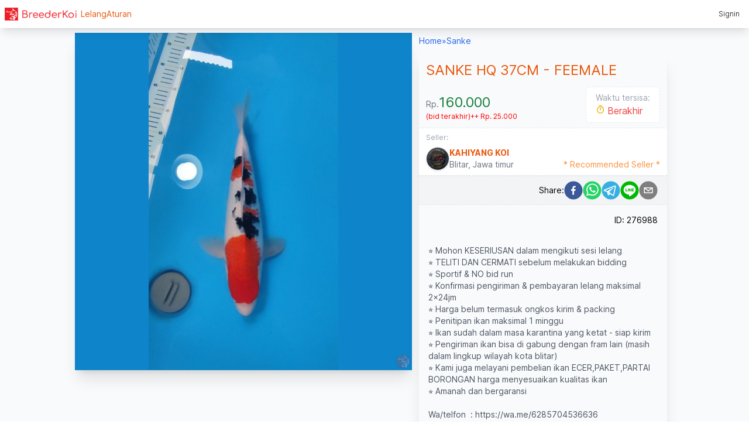

--- FILE ---
content_type: text/html; charset=utf-8
request_url: https://breederkoi.com/sanke/sanke-hq-37cm-feemale~276988
body_size: 9894
content:
<!DOCTYPE html><html lang="id"><head><meta charSet="utf-8"/><meta name="viewport" content="width=device-width, initial-scale=1, maximum-scale=1"/><link rel="preload" href="/_next/static/media/c9a5bc6a7c948fb0-s.p.woff2" as="font" crossorigin="" type="font/woff2"/><link rel="stylesheet" href="/_next/static/css/e75305b3a1bf08d9.css" data-precedence="next"/><link rel="preload" as="script" fetchPriority="low" href="/_next/static/chunks/webpack-9f244e4ab44550df.js"/><script src="/_next/static/chunks/fd9d1056-2057d1aeeaa5ee14.js" async=""></script><script src="/_next/static/chunks/472-b74cbfbc24c4373e.js" async=""></script><script src="/_next/static/chunks/main-app-ce281d8555633725.js" async=""></script><script src="/_next/static/chunks/749-ddff94bbe62ec177.js" async=""></script><script src="/_next/static/chunks/app/layout-54a964886ee0e1dc.js" async=""></script><script src="/_next/static/chunks/945-90b6d1d3b19e15e6.js" async=""></script><script src="/_next/static/chunks/62-3c0202cc7ab4e827.js" async=""></script><script src="/_next/static/chunks/app/(main)/%5Bcategory%5D/%5B...slug%5D/page-9bb1929542cfecac.js" async=""></script><script src="/_next/static/chunks/bc9c3264-491594eec2b05e43.js" async=""></script><script src="/_next/static/chunks/9081a741-6ea76b9d3aeffd50.js" async=""></script><script src="/_next/static/chunks/app/(seller)/layout-b9b7da9eb5fabc18.js" async=""></script><script src="/_next/static/chunks/app/(main)/error-584aadfd1b6dc4d9.js" async=""></script><link rel="preload" href="https://www.googletagmanager.com/gtag/js?id=G-CPMXGGFHDF" as="script"/><link rel="preload" href="https://pagead2.googlesyndication.com/pagead/js/adsbygoogle.js?client=ca-pub-7286380482861875" as="script"/><title>Lelang Koi SANKE HQ 37CM - FEEMALE  ~ KAHIYANG KOI</title><meta name="description" content="⭐ Mohon KESERIUSAN dalam mengikuti sesi lelang
⭐ TELITI DAN CERMATI sebelum melakukan bidding
⭐ Sportif &amp; NO bid run
⭐ Konfirmasi pengiriman &amp; pembayaran lelang maksimal   2x24jm
⭐ Harga belum termasuk ongkos kirim &amp; packing
⭐ Penitipan ikan maksimal 1 minggu
⭐ Ikan sudah dalam masa karantina yang ketat - siap kirim
⭐ Pengiriman ikan bisa di gabung dengan fram lain (masih dalam lingkup wilayah kota blitar)
⭐ Kami juga melayani pembelian ikan ECER,PAKET,PARTAI BORONGAN harga menyesuaikan kualitas ikan
⭐ Amanah dan bergaransi

Wa/telfon  : https://wa.me/6285704536636
Facebook  : Agung Prayoga
Instagram : kahiyang_koi
Lokasi        : Blitar

⚠️NB: warna sesungguhnya ikan mungkin dapat berbeda, hal ini di karenakan setiap layar hp memiliki kemampuan yg berbeda  dalam menampilkan warna. Kami tidak menjamin bahwa warna yg anda lihat warna akurat dari produk tsb. MOHON DI MENGERTI DAN DI PAHAMI  !!!

                          ⭐    KAHIYANG KOI BLITAR    ⭐"/><meta name="robots" content="index, follow, nocache"/><meta name="googlebot" content="index, follow"/><link rel="canonical" href="https://breederkoi.com/sanke/sanke-hq-37cm-feemale~276988"/><meta property="og:title" content="Lelang Koi SANKE HQ 37CM - FEEMALE  ~ KAHIYANG KOI"/><meta property="og:description" content="⭐ Mohon KESERIUSAN dalam mengikuti sesi lelang
⭐ TELITI DAN CERMATI sebelum melakukan bidding
⭐ Sportif &amp; NO bid run
⭐ Konfirmasi pengiriman &amp; pembayaran lelang maksimal   2x24jm
⭐ Harga belum termasuk ongkos kirim &amp; packing
⭐ Penitipan ikan maksimal 1 minggu
⭐ Ikan sudah dalam masa karantina yang ketat - siap kirim
⭐ Pengiriman ikan bisa di gabung dengan fram lain (masih dalam lingkup wilayah kota blitar)
⭐ Kami juga melayani pembelian ikan ECER,PAKET,PARTAI BORONGAN harga menyesuaikan kualitas ikan
⭐ Amanah dan bergaransi

Wa/telfon  : https://wa.me/6285704536636
Facebook  : Agung Prayoga
Instagram : kahiyang_koi
Lokasi        : Blitar

⚠️NB: warna sesungguhnya ikan mungkin dapat berbeda, hal ini di karenakan setiap layar hp memiliki kemampuan yg berbeda  dalam menampilkan warna. Kami tidak menjamin bahwa warna yg anda lihat warna akurat dari produk tsb. MOHON DI MENGERTI DAN DI PAHAMI  !!!

                          ⭐    KAHIYANG KOI BLITAR    ⭐ by KAHIYANG KOI"/><meta property="og:url" content="https://breederkoi.com/sanke/sanke-hq-37cm-feemale~276988"/><meta property="og:image" content="https://storage.googleapis.com/breederkoi/item/276988/330976/large/mkUxNdXK.jpg"/><meta name="twitter:card" content="summary_large_image"/><meta name="twitter:title" content="Lelang Koi SANKE HQ 37CM - FEEMALE  ~ KAHIYANG KOI"/><meta name="twitter:description" content="⭐ Mohon KESERIUSAN dalam mengikuti sesi lelang
⭐ TELITI DAN CERMATI sebelum melakukan bidding
⭐ Sportif &amp; NO bid run
⭐ Konfirmasi pengiriman &amp; pembayaran lelang maksimal   2x24jm
⭐ Harga belum termasuk ongkos kirim &amp; packing
⭐ Penitipan ikan maksimal 1 minggu
⭐ Ikan sudah dalam masa karantina yang ketat - siap kirim
⭐ Pengiriman ikan bisa di gabung dengan fram lain (masih dalam lingkup wilayah kota blitar)
⭐ Kami juga melayani pembelian ikan ECER,PAKET,PARTAI BORONGAN harga menyesuaikan kualitas ikan
⭐ Amanah dan bergaransi

Wa/telfon  : https://wa.me/6285704536636
Facebook  : Agung Prayoga
Instagram : kahiyang_koi
Lokasi        : Blitar

⚠️NB: warna sesungguhnya ikan mungkin dapat berbeda, hal ini di karenakan setiap layar hp memiliki kemampuan yg berbeda  dalam menampilkan warna. Kami tidak menjamin bahwa warna yg anda lihat warna akurat dari produk tsb. MOHON DI MENGERTI DAN DI PAHAMI  !!!

                          ⭐    KAHIYANG KOI BLITAR    ⭐ by KAHIYANG KOI"/><meta name="twitter:image" content="https://storage.googleapis.com/breederkoi/item/276988/330976/large/mkUxNdXK.jpg"/><link rel="shortcut icon" href="/logo.png"/><link rel="icon" href="/favicon.ico"/><link rel="apple-touch-icon" href="/logo.png"/><meta name="next-size-adjust"/><script src="/_next/static/chunks/polyfills-c67a75d1b6f99dc8.js" noModule=""></script></head><body class="__className_e66fe9"><div class="w-full min-h-screen flex-1 flex flex-col bg-slate-50"><!--$--><header class="fixed z-20 w-full h-12 flex gap-3 items-center px-2 text-sm font-light bg-white shadow-lg"><a href="/"><picture><img src="/logo-header.png" alt="BreederKoi" width="130"/></picture></a><div class="flex-1 flex gap-3 font-normal text-orange-600"><a href="/auction">Lelang</a><a href="/rule">Aturan</a></div><!--$!--><template data-dgst="NEXT_DYNAMIC_NO_SSR_CODE"></template><!--/$--></header><!--/$--><main class="flex-1 flex flex-col items-center justify-between mt-12"><div class="flex-1 flex max-w-5xl w-full"><div class="flex flex-col flex-1"><article class="w-full flex flex-col gap-1 sm:flex-row"><div class="max-w-xl w-full sm:mt-2 aspect-square"><picture><img src="https://storage.googleapis.com/breederkoi/item/276988/330976/large/mkUxNdXK.jpg" alt="SANKE HQ 37CM - FEEMALE " class="shadow-xl"/></picture></div><div class="flex-1 text-sm sm:px-3 flex flex-col"><nav class="text-blue-600"><ol class="flex gap-1 p-3 sm:px-0"><li><a class="hover:text-orange-600" href="/">Home</a></li><li>»</li><li><a class="hover:text-orange-600" href="/sanke">Sanke</a></li></ol></nav><div class="bg-gray-50 order shadow-xl rounded"><h1 class="text-2xl text-orange-600 p-3">SANKE HQ 37CM - FEEMALE </h1><div class="flex items-center px-3"><div class="flex-1 text-gray-500 text-sm flex flex-col gap-2 items-baseline"><div class="flex items-baseline"><div>Rp.</div><div class="text-2xl text-green-700">160.000</div></div><div class="text-primary text-xs flex gap-2 justify-between">(bid terakhir)<div class="text-xs">++<!-- --> Rp. 25.000</div></div></div><div class="animate-pulse mb-2 px-4 py-2 text-black bg-white border border-dashed rounded-md"><div class="text-gray-400 text-sm">Waktu tersisa:</div><div class="flex items-center text-base"><svg stroke="currentColor" fill="currentColor" stroke-width="0" viewBox="0 0 24 24" class="mr-1 text-yellow-500 animate-bounce mt-1" height="1em" width="1em" xmlns="http://www.w3.org/2000/svg"><path d="M17.6177 5.9681L19.0711 4.51472L20.4853 5.92893L19.0319 7.38231C20.2635 8.92199 21 10.875 21 13C21 17.9706 16.9706 22 12 22C7.02944 22 3 17.9706 3 13C3 8.02944 7.02944 4 12 4C14.125 4 16.078 4.73647 17.6177 5.9681ZM12 20C15.866 20 19 16.866 19 13C19 9.13401 15.866 6 12 6C8.13401 6 5 9.13401 5 13C5 16.866 8.13401 20 12 20ZM11 8H13V14H11V8ZM8 1H16V3H8V1Z"></path></svg><!--$!--><template data-dgst="NEXT_DYNAMIC_NO_SSR_CODE"></template><!--/$--></div></div></div><div class="border-t border-b border-dashed"><a class="group flex cursor-pointer bg-white items-end px-3 py-2 hover:bg-green-50 " href="/seller/kahiyang-koi~567469"><div class="flex-1 items-end"><div class="text-gray-400 text-xs mb-2">Seller:</div><div class="flex items-center gap-2"><picture><img src="https://storage.googleapis.com/breederkoi/user/567469/avatar/aqhWTE3G.jpg" alt="KAHIYANG KOI" class="w-[40px] h-[40px]  border shadow group-hover:shadow-xl rounded-full overflow-hidden"/></picture><div><div class="font-bold text-orange-600 group-hover:text-primary">KAHIYANG KOI</div><div class="text-gray-500">Blitar<!-- -->, <!-- -->Jawa timur</div></div></div></div><div class="text-orange-400 animate-pulse">* Recommended Seller *</div></a></div><!--$!--><template data-dgst="NEXT_DYNAMIC_NO_SSR_CODE"></template><!--/$--><div class="text-right p-4 ">ID: <!-- -->276988</div><div class="p-4 whitespace-pre-wrap leading-5 text-gray-600">⭐ Mohon KESERIUSAN dalam mengikuti sesi lelang
⭐ TELITI DAN CERMATI sebelum melakukan bidding
⭐ Sportif &amp; NO bid run
⭐ Konfirmasi pengiriman &amp; pembayaran lelang maksimal   2x24jm
⭐ Harga belum termasuk ongkos kirim &amp; packing
⭐ Penitipan ikan maksimal 1 minggu
⭐ Ikan sudah dalam masa karantina yang ketat - siap kirim
⭐ Pengiriman ikan bisa di gabung dengan fram lain (masih dalam lingkup wilayah kota blitar)
⭐ Kami juga melayani pembelian ikan ECER,PAKET,PARTAI BORONGAN harga menyesuaikan kualitas ikan
⭐ Amanah dan bergaransi

Wa/telfon  : https://wa.me/6285704536636
Facebook  : Agung Prayoga
Instagram : kahiyang_koi
Lokasi        : Blitar

⚠️NB: warna sesungguhnya ikan mungkin dapat berbeda, hal ini di karenakan setiap layar hp memiliki kemampuan yg berbeda  dalam menampilkan warna. Kami tidak menjamin bahwa warna yg anda lihat warna akurat dari produk tsb. MOHON DI MENGERTI DAN DI PAHAMI  !!!

                          ⭐    KAHIYANG KOI BLITAR    ⭐</div></div><div class="my-5 flex flex-col justify-center items-center"><div class="pb-2 animate-bounce">Download App BreederKoi</div><div class="flex gap-3"><a href="https://itunes.apple.com/us/app/breederkoi/id1369166453" target="new"><picture><img src="https://storage.googleapis.com/breederkoi/appstore.png" width="150" height="45" alt="BreederKoi on App Store" class="hover:shadow-xl"/></picture></a><a href="https://play.google.com/store/apps/details?id=com.breederkoi" target="new"><picture><img src="https://storage.googleapis.com/breederkoi/playstore.png" width="150" height="45" alt="BreederKoi on Google Play" class="hover:shadow-xl"/></picture></a></div></div></div></article><div class="w-full flex justify-center items-center"><div class="px-3"><!--$!--><template data-dgst="NEXT_DYNAMIC_NO_SSR_CODE"></template><!--/$--></div></div></div></div></main><!--$--><footer class="flex justify-center"><div class="w-full max-w-5xl flex gap-4 items-center justify-between p-2 text-xs font-light"><a class="flex gap-1 items-center" href="/"><picture><img src="/logo-xs.png" alt="BreederKoi" width="32" height="32" class="shadow rounded-full"/></picture><div class="flex flex-col leading-4"><div>BreederKoi</div><div class="text-[10px] flex gap-1">©2023 <span class="hidden sm:flex">v.3.0</span></div></div></a><div class="text-gray-300">|</div><div class="flex-1 flex text-[11px] gap-2 sm:gap-5"><a class="cursor-pointer text-gray-500 hover:text-primary" href="/about">About</a><a class="cursor-pointer text-gray-500 hover:text-primary" href="/contact">Contact</a></div><div class="flex items-center text-[11px] gap-2"><a class="cursor-pointer text-gray-500 hover:text-primary" href="/term">Terms <span class="hidden sm:inline-block">of Use</span></a><a class="cursor-pointer text-gray-500 hover:text-primary" href="/privacy">Privacy <span class="hidden sm:inline-block">Policy</span></a></div></div></footer><!--/$--></div><script src="/_next/static/chunks/webpack-9f244e4ab44550df.js" async=""></script><script>(self.__next_f=self.__next_f||[]).push([0]);self.__next_f.push([2,null])</script><script>self.__next_f.push([1,"1:HL[\"/_next/static/media/c9a5bc6a7c948fb0-s.p.woff2\",\"font\",{\"crossOrigin\":\"\",\"type\":\"font/woff2\"}]\n2:HL[\"/_next/static/css/e75305b3a1bf08d9.css\",\"style\"]\n0:\"$L3\"\n"])</script><script>self.__next_f.push([1,"4:I[3728,[],\"\"]\n6:I[9928,[],\"\"]\n7:I[5474,[\"749\",\"static/chunks/749-ddff94bbe62ec177.js\",\"185\",\"static/chunks/app/layout-54a964886ee0e1dc.js\"],\"\"]\n8:I[6954,[],\"\"]\n9:I[7264,[],\"\"]\na:\"$Sreact.suspense\"\nb:I[8326,[\"945\",\"static/chunks/945-90b6d1d3b19e15e6.js\",\"62\",\"static/chunks/62-3c0202cc7ab4e827.js\",\"18\",\"static/chunks/app/(main)/%5Bcategory%5D/%5B...slug%5D/page-9bb1929542cfecac.js\"],\"\"]\nc:I[9167,[\"945\",\"static/chunks/945-90b6d1d3b19e15e6.js\",\"62\",\"static/chunks/62-3c0202cc7ab4e827.js\",\"18\",\"static/chunks/ap"])</script><script>self.__next_f.push([1,"p/(main)/%5Bcategory%5D/%5B...slug%5D/page-9bb1929542cfecac.js\"],\"NoSSR\"]\nd:I[5425,[\"582\",\"static/chunks/bc9c3264-491594eec2b05e43.js\",\"420\",\"static/chunks/9081a741-6ea76b9d3aeffd50.js\",\"945\",\"static/chunks/945-90b6d1d3b19e15e6.js\",\"749\",\"static/chunks/749-ddff94bbe62ec177.js\",\"682\",\"static/chunks/app/(seller)/layout-b9b7da9eb5fabc18.js\"],\"\"]\ne:I[7432,[\"279\",\"static/chunks/app/(main)/error-584aadfd1b6dc4d9.js\"],\"\"]\n12:I[3994,[\"749\",\"static/chunks/749-ddff94bbe62ec177.js\",\"185\",\"static/chunks/app/layout-54a9"])</script><script>self.__next_f.push([1,"64886ee0e1dc.js\"],\"\"]\nf:[\"category\",\"sanke\",\"d\"]\n"])</script><script>self.__next_f.push([1,"3:[[[\"$\",\"link\",\"0\",{\"rel\":\"stylesheet\",\"href\":\"/_next/static/css/e75305b3a1bf08d9.css\",\"precedence\":\"next\",\"crossOrigin\":\"$undefined\"}]],[\"$\",\"$L4\",null,{\"buildId\":\"q4HO5zoc5F2pftQfs1FhP\",\"assetPrefix\":\"\",\"initialCanonicalUrl\":\"/sanke/sanke-hq-37cm-feemale~276988\",\"initialTree\":[\"\",{\"children\":[\"(main)\",{\"children\":[[\"category\",\"sanke\",\"d\"],{\"children\":[[\"slug\",\"sanke-hq-37cm-feemale~276988\",\"c\"],{\"children\":[\"__PAGE__\",{}]}]}]}]},\"$undefined\",\"$undefined\",true],\"initialHead\":[false,\"$L5\"],\"globalErrorComponent\":\"$6\",\"children\":[null,[\"$\",\"html\",null,{\"lang\":\"id\",\"children\":[\"$\",\"body\",null,{\"className\":\"__className_e66fe9\",\"children\":[[\"$\",\"$L7\",null,{\"children\":[\"$\",\"$L8\",null,{\"parallelRouterKey\":\"children\",\"segmentPath\":[\"children\"],\"loading\":\"$undefined\",\"loadingStyles\":\"$undefined\",\"loadingScripts\":\"$undefined\",\"hasLoading\":false,\"error\":\"$undefined\",\"errorStyles\":\"$undefined\",\"errorScripts\":\"$undefined\",\"template\":[\"$\",\"$L9\",null,{}],\"templateStyles\":\"$undefined\",\"templateScripts\":\"$undefined\",\"notFound\":[\"$\",\"div\",null,{\"className\":\"min-h-screen flex-1 flex flex-col bg-slate-50\",\"children\":[[\"$\",\"$a\",null,{\"fallback\":null,\"children\":[\"$\",\"header\",null,{\"className\":\"fixed z-20 w-full h-12 flex gap-3 items-center px-2 text-sm font-light bg-white shadow-lg\",\"children\":[[\"$\",\"$Lb\",null,{\"prefetch\":false,\"href\":\"/\",\"children\":[\"$\",\"picture\",null,{\"children\":[\"$\",\"img\",null,{\"src\":\"/logo-header.png\",\"alt\":\"BreederKoi\",\"width\":\"130\"}]}]}],[\"$\",\"div\",null,{\"className\":\"flex-1 flex gap-3 font-normal text-orange-600\",\"children\":[[\"$\",\"$Lb\",null,{\"prefetch\":false,\"href\":\"/auction\",\"children\":\"Lelang\"}],[\"$\",\"$Lb\",null,{\"prefetch\":false,\"href\":\"/rule\",\"children\":\"Aturan\"}]]}],[\"$\",\"$a\",null,{\"fallback\":null,\"children\":[\"$\",\"$Lc\",null,{\"children\":[\"$\",\"$Ld\",null,{}]}]}]]}]}],[\"$\",\"main\",null,{\"className\":\"flex-1 flex flex-col items-center justify-between\",\"children\":[\"$\",\"div\",null,{\"className\":\"flex-1 max-w-5xl w-full flex items-center justify-center\",\"children\":\"Not Found\"}]}],[\"$\",\"$a\",null,{\"fallback\":null,\"children\":[\"$\",\"footer\",null,{\"className\":\"flex justify-center\",\"children\":[\"$\",\"div\",null,{\"className\":\"w-full max-w-5xl flex gap-4 items-center justify-between p-2 text-xs font-light\",\"children\":[[\"$\",\"$Lb\",null,{\"prefetch\":true,\"href\":\"/\",\"className\":\"flex gap-1 items-center\",\"children\":[[\"$\",\"picture\",null,{\"children\":[\"$\",\"img\",null,{\"src\":\"/logo-xs.png\",\"alt\":\"BreederKoi\",\"width\":32,\"height\":32,\"className\":\"shadow rounded-full\"}]}],[\"$\",\"div\",null,{\"className\":\"flex flex-col leading-4\",\"children\":[[\"$\",\"div\",null,{\"children\":\"BreederKoi\"}],[\"$\",\"div\",null,{\"className\":\"text-[10px] flex gap-1\",\"children\":[\"©2023 \",[\"$\",\"span\",null,{\"className\":\"hidden sm:flex\",\"children\":\"v.3.0\"}]]}]]}]]}],[\"$\",\"div\",null,{\"className\":\"text-gray-300\",\"children\":\"|\"}],[\"$\",\"div\",null,{\"className\":\"flex-1 flex text-[11px] gap-2 sm:gap-5\",\"children\":[[\"$\",\"$Lb\",null,{\"prefetch\":false,\"href\":\"/about\",\"className\":\"cursor-pointer text-gray-500 hover:text-primary\",\"children\":\"About\"}],[\"$\",\"$Lb\",null,{\"prefetch\":false,\"href\":\"/contact\",\"className\":\"cursor-pointer text-gray-500 hover:text-primary\",\"children\":\"Contact\"}]]}],[\"$\",\"div\",null,{\"className\":\"flex items-center text-[11px] gap-2\",\"children\":[[\"$\",\"$Lb\",null,{\"prefetch\":false,\"href\":\"/term\",\"className\":\"cursor-pointer text-gray-500 hover:text-primary\",\"children\":[\"Terms \",[\"$\",\"span\",null,{\"className\":\"hidden sm:inline-block\",\"children\":\"of Use\"}]]}],[\"$\",\"$Lb\",null,{\"prefetch\":false,\"href\":\"/privacy\",\"className\":\"cursor-pointer text-gray-500 hover:text-primary\",\"children\":[\"Privacy \",[\"$\",\"span\",null,{\"className\":\"hidden sm:inline-block\",\"children\":\"Policy\"}]]}]]}]]}]}]}]]}],\"notFoundStyles\":[],\"childProp\":{\"current\":[null,[\"$\",\"div\",null,{\"className\":\"w-full min-h-screen flex-1 flex flex-col bg-slate-50\",\"children\":[[\"$\",\"$a\",null,{\"fallback\":null,\"children\":[\"$\",\"header\",null,{\"className\":\"fixed z-20 w-full h-12 flex gap-3 items-center px-2 text-sm font-light bg-white shadow-lg\",\"children\":[[\"$\",\"$Lb\",null,{\"prefetch\":false,\"href\":\"/\",\"children\":[\"$\",\"picture\",null,{\"children\":[\"$\",\"img\",null,{\"src\":\"/logo-header.png\",\"alt\":\"BreederKoi\",\"width\":\"130\"}]}]}],[\"$\",\"div\",null,{\"className\":\"flex-1 flex gap-3 font-normal text-orange-600\",\"children\":[[\"$\",\"$Lb\",null,{\"prefetch\":false,\"href\":\"/auction\",\"children\":\"Lelang\"}],[\"$\",\"$Lb\",null,{\"prefetch\":false,\"href\":\"/rule\",\"children\":\"Aturan\"}]]}],[\"$\",\"$a\",null,{\"fallback\":null,\"children\":[\"$\",\"$Lc\",null,{\"children\":[\"$\",\"$Ld\",null,{}]}]}]]}]}],[\"$\",\"main\",null,{\"className\":\"flex-1 flex flex-col items-center justify-between mt-12\",\"children\":[\"$\",\"div\",null,{\"className\":\"flex-1 flex max-w-5xl w-full\",\"children\":[\"$\",\"$L8\",null,{\"parallelRouterKey\":\"children\",\"segmentPath\":[\"children\",\"(main)\",\"children\"],\"loading\":\"$undefined\",\"loadingStyles\":\"$undefined\",\"loadingScripts\":\"$undefined\",\"hasLoading\":false,\"error\":\"$e\",\"errorStyles\":[],\"errorScripts\":[],\"template\":[\"$\",\"$L9\",null,{}],\"templateStyles\":\"$undefined\",\"templateScripts\":\"$undefined\",\"notFound\":\"$undefined\",\"notFoundStyles\":\"$undefined\",\"childProp\":{\"current\":[\"$\",\"$L8\",null,{\"parallelRouterKey\":\"children\",\"segmentPath\":[\"children\",\"(main)\",\"children\",[\"category\",\"sanke\",\"d\"],\"children\"],\"loading\":\"$undefined\",\"loadingStyles\":\"$undefined\",\"loadingScripts\":\"$undefined\",\"hasLoading\":false,\"error\":\"$undefined\",\"errorStyles\":\"$undefined\",\"errorScripts\":\"$undefined\",\"template\":[\"$\",\"$L9\",null,{}],\"templateStyles\":\"$undefined\",\"templateScripts\":\"$undefined\",\"notFound\":\"$undefined\",\"notFoundStyles\":\"$undefined\",\"childProp\":{\"current\":[\"$\",\"$L8\",null,{\"parallelRouterKey\":\"children\",\"segmentPath\":[\"children\",\"(main)\",\"children\",\"$f\",\"children\",[\"slug\",\"sanke-hq-37cm-feemale~276988\",\"c\"],\"children\"],\"loading\":\"$undefined\",\"loadingStyles\":\"$undefined\",\"loadingScripts\":\"$undefined\",\"hasLoading\":false,\"error\":\"$undefined\",\"errorStyles\":\"$undefined\",\"errorScripts\":\"$undefined\",\"template\":[\"$\",\"$L9\",null,{}],\"templateStyles\":\"$undefined\",\"templateScripts\":\"$undefined\",\"notFound\":\"$undefined\",\"notFoundStyles\":\"$undefined\",\"childProp\":{\"current\":[\"$L10\",\"$L11\",null],\"segment\":\"__PAGE__\"},\"styles\":null}],\"segment\":[\"slug\",\"sanke-hq-37cm-feemale~276988\",\"c\"]},\"styles\":null}],\"segment\":[\"category\",\"sanke\",\"d\"]},\"styles\":null}]}]}],[\"$\",\"$a\",null,{\"fallback\":null,\"children\":[\"$\",\"footer\",null,{\"className\":\"flex justify-center\",\"children\":[\"$\",\"div\",null,{\"className\":\"w-full max-w-5xl flex gap-4 items-center justify-between p-2 text-xs font-light\",\"children\":[[\"$\",\"$Lb\",null,{\"prefetch\":true,\"href\":\"/\",\"className\":\"flex gap-1 items-center\",\"children\":[[\"$\",\"picture\",null,{\"children\":[\"$\",\"img\",null,{\"src\":\"/logo-xs.png\",\"alt\":\"BreederKoi\",\"width\":32,\"height\":32,\"className\":\"shadow rounded-full\"}]}],[\"$\",\"div\",null,{\"className\":\"flex flex-col leading-4\",\"children\":[[\"$\",\"div\",null,{\"children\":\"BreederKoi\"}],[\"$\",\"div\",null,{\"className\":\"text-[10px] flex gap-1\",\"children\":[\"©2023 \",[\"$\",\"span\",null,{\"className\":\"hidden sm:flex\",\"children\":\"v.3.0\"}]]}]]}]]}],[\"$\",\"div\",null,{\"className\":\"text-gray-300\",\"children\":\"|\"}],[\"$\",\"div\",null,{\"className\":\"flex-1 flex text-[11px] gap-2 sm:gap-5\",\"children\":[[\"$\",\"$Lb\",null,{\"prefetch\":false,\"href\":\"/about\",\"className\":\"cursor-pointer text-gray-500 hover:text-primary\",\"children\":\"About\"}],[\"$\",\"$Lb\",null,{\"prefetch\":false,\"href\":\"/contact\",\"className\":\"cursor-pointer text-gray-500 hover:text-primary\",\"children\":\"Contact\"}]]}],[\"$\",\"div\",null,{\"className\":\"flex items-center text-[11px] gap-2\",\"children\":[[\"$\",\"$Lb\",null,{\"prefetch\":false,\"href\":\"/term\",\"className\":\"cursor-pointer text-gray-500 hover:text-primary\",\"children\":[\"Terms \",[\"$\",\"span\",null,{\"className\":\"hidden sm:inline-block\",\"children\":\"of Use\"}]]}],[\"$\",\"$Lb\",null,{\"prefetch\":false,\"href\":\"/privacy\",\"className\":\"cursor-pointer text-gray-500 hover:text-primary\",\"children\":[\"Privacy \",[\"$\",\"span\",null,{\"className\":\"hidden sm:inline-block\",\"children\":\"Policy\"}]]}]]}]]}]}]}]]}],null],\"segment\":\"(main)\"},\"styles\":null}]}],[\"$\",\"$L12\",null,{\"src\":\"https://www.googletagmanager.com/gtag/js?id=G-CPMXGGFHDF\"}],[\"$\",\"$L12\",null,{\"id\":\"google-analytics\",\"children\":\"\\n          window.dataLayer = window.dataLayer || [];\\n          function gtag(){dataLayer.push(arguments);}\\n          gtag('js', new Date());\\n \\n          gtag('config', 'G-CPMXGGFHDF');\\n        \"}],[\"$\",\"$L12\",null,{\"async\":true,\"src\":\"https://pagead2.googlesyndication.com/pagead/js/adsbygoogle.js?client=ca-pub-7286380482861875\",\"crossorigin\":\"anonymous\"}]]}]}],null]}]]\n"])</script><script>self.__next_f.push([1,"13:I[7534,[\"945\",\"static/chunks/945-90b6d1d3b19e15e6.js\",\"62\",\"static/chunks/62-3c0202cc7ab4e827.js\",\"18\",\"static/chunks/app/(main)/%5Bcategory%5D/%5B...slug%5D/page-9bb1929542cfecac.js\"],\"\"]\n14:I[6731,[\"945\",\"static/chunks/945-90b6d1d3b19e15e6.js\",\"62\",\"static/chunks/62-3c0202cc7ab4e827.js\",\"18\",\"static/chunks/app/(main)/%5Bcategory%5D/%5B...slug%5D/page-9bb1929542cfecac.js\"],\"\"]\n15:I[6938,[\"945\",\"static/chunks/945-90b6d1d3b19e15e6.js\",\"62\",\"static/chunks/62-3c0202cc7ab4e827.js\",\"18\",\"static/chunks/app/(ma"])</script><script>self.__next_f.push([1,"in)/%5Bcategory%5D/%5B...slug%5D/page-9bb1929542cfecac.js\"],\"\"]\n"])</script><script>self.__next_f.push([1,"11:[\"$\",\"div\",null,{\"className\":\"flex flex-col flex-1\",\"children\":[[\"$\",\"article\",null,{\"className\":\"w-full flex flex-col gap-1 sm:flex-row\",\"children\":[[\"$\",\"div\",null,{\"className\":\"max-w-xl w-full sm:mt-2 aspect-square\",\"children\":[\"$\",\"picture\",null,{\"children\":[\"$\",\"img\",null,{\"src\":\"https://storage.googleapis.com/breederkoi/item/276988/330976/large/mkUxNdXK.jpg\",\"alt\":\"SANKE HQ 37CM - FEEMALE \",\"className\":\"shadow-xl\"}]}]}],[\"$\",\"div\",null,{\"className\":\"flex-1 text-sm sm:px-3 flex flex-col\",\"children\":[[\"$\",\"nav\",null,{\"className\":\"text-blue-600\",\"children\":[\"$\",\"ol\",null,{\"className\":\"flex gap-1 p-3 sm:px-0\",\"children\":[[\"$\",\"li\",null,{\"children\":[\"$\",\"$Lb\",null,{\"href\":\"/\",\"className\":\"hover:text-orange-600\",\"children\":\"Home\"}]}],[\"$\",\"li\",null,{\"children\":\"»\"}],[\"$\",\"li\",null,{\"children\":[\"$\",\"$Lb\",null,{\"prefetch\":false,\"href\":\"/sanke\",\"className\":\"hover:text-orange-600\",\"children\":\"Sanke\"}]}]]}]}],[\"$\",\"div\",null,{\"className\":\"bg-gray-50 order shadow-xl rounded\",\"children\":[[\"$\",\"h1\",null,{\"className\":\"text-2xl text-orange-600 p-3\",\"children\":\"SANKE HQ 37CM - FEEMALE \"}],[\"$\",\"div\",null,{\"className\":\"flex items-center px-3\",\"children\":[[\"$\",\"div\",null,{\"className\":\"flex-1 text-gray-500 text-sm flex flex-col gap-2 items-baseline\",\"children\":[[\"$\",\"div\",null,{\"className\":\"flex items-baseline\",\"children\":[[\"$\",\"div\",null,{\"children\":\"Rp.\"}],[\"$\",\"div\",null,{\"className\":\"text-2xl text-green-700\",\"children\":\"160.000\"}]]}],[\"$\",\"div\",null,{\"className\":\"text-primary text-xs flex gap-2 justify-between\",\"children\":[\"(bid terakhir)\",[\"$\",\"div\",null,{\"className\":\"text-xs\",\"children\":[\"++\",\" Rp. 25.000\"]}]]}]]}],[\"$\",\"div\",null,{\"className\":\"animate-pulse mb-2 px-4 py-2 text-black bg-white border border-dashed rounded-md\",\"children\":[[\"$\",\"div\",null,{\"className\":\"text-gray-400 text-sm\",\"children\":\"Waktu tersisa:\"}],[\"$\",\"div\",null,{\"className\":\"flex items-center text-base\",\"children\":[[\"$\",\"svg\",null,{\"stroke\":\"currentColor\",\"fill\":\"currentColor\",\"strokeWidth\":\"0\",\"viewBox\":\"0 0 24 24\",\"className\":\"mr-1 text-yellow-500 animate-bounce mt-1\",\"children\":[\"$undefined\",[[\"$\",\"path\",\"0\",{\"d\":\"M17.6177 5.9681L19.0711 4.51472L20.4853 5.92893L19.0319 7.38231C20.2635 8.92199 21 10.875 21 13C21 17.9706 16.9706 22 12 22C7.02944 22 3 17.9706 3 13C3 8.02944 7.02944 4 12 4C14.125 4 16.078 4.73647 17.6177 5.9681ZM12 20C15.866 20 19 16.866 19 13C19 9.13401 15.866 6 12 6C8.13401 6 5 9.13401 5 13C5 16.866 8.13401 20 12 20ZM11 8H13V14H11V8ZM8 1H16V3H8V1Z\",\"children\":\"$undefined\"}]]],\"style\":{\"color\":\"$undefined\"},\"height\":\"1em\",\"width\":\"1em\",\"xmlns\":\"http://www.w3.org/2000/svg\"}],[\"$\",\"$a\",null,{\"fallback\":null,\"children\":[\"$\",\"$Lc\",null,{\"children\":[\"$\",\"$L13\",null,{\"expiryTimestamp\":\"2023-12-20T21:00:39+07:00\"}]}]}]]}]]}]]}],[\"$\",\"div\",null,{\"className\":\"border-t border-b border-dashed\",\"children\":[\"$\",\"$Lb\",null,{\"prefetch\":false,\"href\":\"/seller/kahiyang-koi~567469\",\"className\":\"group flex cursor-pointer bg-white items-end px-3 py-2 hover:bg-green-50 \",\"children\":[[\"$\",\"div\",null,{\"className\":\"flex-1 items-end\",\"children\":[[\"$\",\"div\",null,{\"className\":\"text-gray-400 text-xs mb-2\",\"children\":\"Seller:\"}],[\"$\",\"div\",null,{\"className\":\"flex items-center gap-2\",\"children\":[[\"$\",\"picture\",null,{\"children\":[\"$\",\"img\",null,{\"src\":\"https://storage.googleapis.com/breederkoi/user/567469/avatar/aqhWTE3G.jpg\",\"alt\":\"KAHIYANG KOI\",\"className\":\"w-[40px] h-[40px]  border shadow group-hover:shadow-xl rounded-full overflow-hidden\"}]}],[\"$\",\"div\",null,{\"children\":[[\"$\",\"div\",null,{\"className\":\"font-bold text-orange-600 group-hover:text-primary\",\"children\":\"KAHIYANG KOI\"}],[\"$\",\"div\",null,{\"className\":\"text-gray-500\",\"children\":[\"Blitar\",\", \",\"Jawa timur\"]}]]}]]}]]}],[\"$\",\"div\",null,{\"className\":\"text-orange-400 animate-pulse\",\"children\":\"* Recommended Seller *\"}]]}]}],null,[\"$\",\"$a\",null,{\"fallback\":null,\"children\":[\"$\",\"$Lc\",null,{\"children\":[\"$\",\"$L14\",null,{\"title\":\"Lelang Koi SANKE HQ 37CM - FEEMALE  ~ KAHIYANG KOI\",\"url\":\"https://breederkoi.com/sanke/sanke-hq-37cm-feemale~276988\",\"seller\":\"KAHIYANG KOI\"}]}]}],[\"$\",\"div\",null,{\"className\":\"text-right p-4 \",\"children\":[\"ID: \",276988]}],[\"$\",\"div\",null,{\"className\":\"p-4 whitespace-pre-wrap leading-5 text-gray-600\",\"children\":\"⭐ Mohon KESERIUSAN dalam mengikuti sesi lelang\\n⭐ TELITI DAN CERMATI sebelum melakukan bidding\\n⭐ Sportif \u0026 NO bid run\\n⭐ Konfirmasi pengiriman \u0026 pembayaran lelang maksimal   2x24jm\\n⭐ Harga belum termasuk ongkos kirim \u0026 packing\\n⭐ Penitipan ikan maksimal 1 minggu\\n⭐ Ikan sudah dalam masa karantina yang ketat - siap kirim\\n⭐ Pengiriman ikan bisa di gabung dengan fram lain (masih dalam lingkup wilayah kota blitar)\\n⭐ Kami juga melayani pembelian ikan ECER,PAKET,PARTAI BORONGAN harga menyesuaikan kualitas ikan\\n⭐ Amanah dan bergaransi\\n\\nWa/telfon  : https://wa.me/6285704536636\\nFacebook  : Agung Prayoga\\nInstagram : kahiyang_koi\\nLokasi        : Blitar\\n\\n⚠️NB: warna sesungguhnya ikan mungkin dapat berbeda, hal ini di karenakan setiap layar hp memiliki kemampuan yg berbeda  dalam menampilkan warna. Kami tidak menjamin bahwa warna yg anda lihat warna akurat dari produk tsb. MOHON DI MENGERTI DAN DI PAHAMI  !!!\\n\\n                          ⭐    KAHIYANG KOI BLITAR    ⭐\"}]]}],[\"$\",\"div\",null,{\"className\":\"my-5 flex flex-col justify-center items-center\",\"children\":[[\"$\",\"div\",null,{\"className\":\"pb-2 animate-bounce\",\"children\":\"Download App BreederKoi\"}],[\"$\",\"div\",null,{\"className\":\"flex gap-3\",\"children\":[[\"$\",\"a\",null,{\"href\":\"https://itunes.apple.com/us/app/breederkoi/id1369166453\",\"target\":\"new\",\"children\":[\"$\",\"picture\",null,{\"children\":[\"$\",\"img\",null,{\"src\":\"https://storage.googleapis.com/breederkoi/appstore.png\",\"width\":\"150\",\"height\":\"45\",\"alt\":\"BreederKoi on App Store\",\"className\":\"hover:shadow-xl\"}]}]}],[\"$\",\"a\",null,{\"href\":\"https://play.google.com/store/apps/details?id=com.breederkoi\",\"target\":\"new\",\"children\":[\"$\",\"picture\",null,{\"children\":[\"$\",\"img\",null,{\"src\":\"https://storage.googleapis.com/breederkoi/playstore.png\",\"width\":\"150\",\"height\":\"45\",\"alt\":\"BreederKoi on Google Play\",\"className\":\"hover:shadow-xl\"}]}]}]]}]]}]]}]]}],[\"$\",\"div\",null,{\"className\":\"w-full flex justify-center items-center\",\"children\":[\"$\",\"div\",null,{\"className\":\"px-3\",\"children\":[\"$\",\"$a\",null,{\"fallback\":null,\"children\":[\"$\",\"$Lc\",null,{\"children\":[\"$\",\"$L15\",null,{\"style\":{\"display\":\"inline-block\",\"width\":728,\"height\":90},\"data-ad-slot\":\"5828468832\"}]}]}]}]}]]}]\n"])</script><script>self.__next_f.push([1,"5:[[\"$\",\"meta\",\"0\",{\"name\":\"viewport\",\"content\":\"width=device-width, initial-scale=1, maximum-scale=1\"}],[\"$\",\"meta\",\"1\",{\"charSet\":\"utf-8\"}],[\"$\",\"title\",\"2\",{\"children\":\"Lelang Koi SANKE HQ 37CM - FEEMALE  ~ KAHIYANG KOI\"}],[\"$\",\"meta\",\"3\",{\"name\":\"description\",\"content\":\"⭐ Mohon KESERIUSAN dalam mengikuti sesi lelang\\n⭐ TELITI DAN CERMATI sebelum melakukan bidding\\n⭐ Sportif \u0026 NO bid run\\n⭐ Konfirmasi pengiriman \u0026 pembayaran lelang maksimal   2x24jm\\n⭐ Harga belum termasuk ongkos kirim \u0026 packing\\n⭐ Penitipan ikan maksimal 1 minggu\\n⭐ Ikan sudah dalam masa karantina yang ketat - siap kirim\\n⭐ Pengiriman ikan bisa di gabung dengan fram lain (masih dalam lingkup wilayah kota blitar)\\n⭐ Kami juga melayani pembelian ikan ECER,PAKET,PARTAI BORONGAN harga menyesuaikan kualitas ikan\\n⭐ Amanah dan bergaransi\\n\\nWa/telfon  : https://wa.me/6285704536636\\nFacebook  : Agung Prayoga\\nInstagram : kahiyang_koi\\nLokasi        : Blitar\\n\\n⚠️NB: warna sesungguhnya ikan mungkin dapat berbeda, hal ini di karenakan setiap layar hp memiliki kemampuan yg berbeda  dalam menampilkan warna. Kami tidak menjamin bahwa warna yg anda lihat warna akurat dari produk tsb. MOHON DI MENGERTI DAN DI PAHAMI  !!!\\n\\n                          ⭐    KAHIYANG KOI BLITAR    ⭐\"}],[\"$\",\"meta\",\"4\",{\"name\":\"robots\",\"content\":\"index, follow, nocache\"}],[\"$\",\"meta\",\"5\",{\"name\":\"googlebot\",\"content\":\"index, follow\"}],[\"$\",\"link\",\"6\",{\"rel\":\"canonical\",\"href\":\"https://breederkoi.com/sanke/sanke-hq-37cm-feemale~276988\"}],[\"$\",\"meta\",\"7\",{\"property\":\"og:title\",\"content\":\"Lelang Koi SANKE HQ 37CM - FEEMALE  ~ KAHIYANG KOI\"}],[\"$\",\"meta\",\"8\",{\"property\":\"og:description\",\"content\":\"⭐ Mohon KESERIUSAN dalam mengikuti sesi lelang\\n⭐ TELITI DAN CERMATI sebelum melakukan bidding\\n⭐ Sportif \u0026 NO bid run\\n⭐ Konfirmasi pengiriman \u0026 pembayaran lelang maksimal   2x24jm\\n⭐ Harga belum termasuk ongkos kirim \u0026 packing\\n⭐ Penitipan ikan maksimal 1 minggu\\n⭐ Ikan sudah dalam masa karantina yang ketat - siap kirim\\n⭐ Pengiriman ikan bisa di gabung dengan fram lain (masih dalam lingkup wilayah kota blitar)\\n⭐ Kami juga melayani pembelian ikan ECER,PAKET,PARTAI BORONGAN harga menyesuaikan kualitas ikan\\n⭐ Amanah dan bergaransi\\n\\nWa/telfon  : https://wa.me/6285704536636\\nFacebook  : Agung Prayoga\\nInstagram : kahiyang_koi\\nLokasi        : Blitar\\n\\n⚠️NB: warna sesungguhnya ikan mungkin dapat berbeda, hal ini di karenakan setiap layar hp memiliki kemampuan yg berbeda  dalam menampilkan warna. Kami tidak menjamin bahwa warna yg anda lihat warna akurat dari produk tsb. MOHON DI MENGERTI DAN DI PAHAMI  !!!\\n\\n                          ⭐    KAHIYANG KOI BLITAR    ⭐ by KAHIYANG KOI\"}],[\"$\",\"meta\",\"9\",{\"property\":\"og:url\",\"content\":\"https://breederkoi.com/sanke/sanke-hq-37cm-feemale~276988\"}],[\"$\",\"meta\",\"10\",{\"property\":\"og:image\",\"content\":\"https://storage.googleapis.com/breederkoi/item/276988/330976/large/mkUxNdXK.jpg\"}],[\"$\",\"meta\",\"11\",{\"name\":\"twitter:card\",\"content\":\"summary_large_image\"}],[\"$\",\"meta\",\"12\",{\"name\":\"twitter:title\",\"content\":\"Lelang Koi SANKE HQ 37CM - FEEMALE  ~ KAHIYANG KOI\"}],[\"$\",\"meta\",\"13\",{\"name\":\"twitter:description\",\"content\":\"⭐ Mohon KESERIUSAN dalam mengikuti sesi lelang\\n⭐ TELITI DAN CERMATI sebelum melakukan bidding\\n⭐ Sportif \u0026 NO bid run\\n⭐ Konfirmasi pengiriman \u0026 pembayaran lelang maksimal   2x24jm\\n⭐ Harga belum termasuk ongkos kirim \u0026 packing\\n⭐ Penitipan ikan maksimal 1 minggu\\n⭐ Ikan sudah dalam masa karantina yang ketat - siap kirim\\n⭐ Pengiriman ikan bisa di gabung dengan fram lain (masih dalam lingkup wilayah kota blitar)\\n⭐ Kami juga melayani pembelian ikan ECER,PAKET,PARTAI BORONGAN harga menyesuaikan kualitas ikan\\n⭐ Amanah dan bergaransi\\n\\nWa/telfon  : https://wa.me/6285704536636\\nFacebook  : Agung Prayoga\\nInstagram : kahiyang_koi\\nLokasi        : Blitar\\n\\n⚠️NB: warna sesungguhnya ikan mungkin dapat berbeda, hal ini di karenakan setiap layar hp memiliki kemampuan yg berbeda  dalam menampilkan warna. Kami tidak menjamin bahwa warna yg anda lihat warna akurat dari produk tsb. MOHON DI MENGERTI DAN DI PAHAMI  !!!\\n\\n                          ⭐    KAHIYANG KOI BLITAR    ⭐ by KAHIYANG KOI\"}],[\"$\",\"meta\",\"14\",{\"name\":\"twitter:image\",\"content\":\"https://storage.googleapis.com/breederkoi/item/276988/330976/large/mkUxNdXK.jpg\"}],[\"$\",\"link\",\"15\",{\"rel\":\"shortcut icon\",\"href\":\"/logo.png\"}],[\"$\",\"link\",\"16\",{\"rel\":\"icon\",\"href\":\"/favicon.ico\"}],[\"$\",\"link\",\"17\",{\"rel\":\"apple-touch-icon\",\"href\":\"/logo.png\"}],[\"$\",\"meta\",\"18\",{\"name\":\"next-size-adjust\"}]]\n"])</script><script>self.__next_f.push([1,"10:null\n"])</script><script>self.__next_f.push([1,""])</script></body></html>

--- FILE ---
content_type: text/html; charset=utf-8
request_url: https://www.google.com/recaptcha/api2/aframe
body_size: 270
content:
<!DOCTYPE HTML><html><head><meta http-equiv="content-type" content="text/html; charset=UTF-8"></head><body><script nonce="DvUwmFSzxx2muBPW1MpTvQ">/** Anti-fraud and anti-abuse applications only. See google.com/recaptcha */ try{var clients={'sodar':'https://pagead2.googlesyndication.com/pagead/sodar?'};window.addEventListener("message",function(a){try{if(a.source===window.parent){var b=JSON.parse(a.data);var c=clients[b['id']];if(c){var d=document.createElement('img');d.src=c+b['params']+'&rc='+(localStorage.getItem("rc::a")?sessionStorage.getItem("rc::b"):"");window.document.body.appendChild(d);sessionStorage.setItem("rc::e",parseInt(sessionStorage.getItem("rc::e")||0)+1);localStorage.setItem("rc::h",'1769426791335');}}}catch(b){}});window.parent.postMessage("_grecaptcha_ready", "*");}catch(b){}</script></body></html>

--- FILE ---
content_type: text/x-component
request_url: https://breederkoi.com/?_rsc=6k2xb
body_size: -146
content:
0:["q4HO5zoc5F2pftQfs1FhP",[["children","(main)","children","(home)",["(home)",{"children":["__PAGE__",{}]}],null,null]]]


--- FILE ---
content_type: application/javascript; charset=UTF-8
request_url: https://breederkoi.com/_next/static/chunks/62-3c0202cc7ab4e827.js
body_size: 11254
content:
(self.webpackChunk_N_E=self.webpackChunk_N_E||[]).push([[62],{4440:function(e,n){var i;/*!
	Copyright (c) 2018 Jed Watson.
	Licensed under the MIT License (MIT), see
	http://jedwatson.github.io/classnames
*/!function(){"use strict";var f={}.hasOwnProperty;function classNames(){for(var e=[],n=0;n<arguments.length;n++){var i=arguments[n];if(i){var p=typeof i;if("string"===p||"number"===p)e.push(i);else if(Array.isArray(i)){if(i.length){var w=classNames.apply(null,i);w&&e.push(w)}}else if("object"===p){if(i.toString!==Object.prototype.toString&&!i.toString.toString().includes("[native code]")){e.push(i.toString());continue}for(var v in i)f.call(i,v)&&i[v]&&e.push(v)}}}return e.join(" ")}e.exports?(classNames.default=classNames,e.exports=classNames):void 0!==(i=(function(){return classNames}).apply(n,[]))&&(e.exports=i)}()},4548:function(e){var n,i,f,p,w,v,g,b,S,_,O,k,T,x,j,C,E,P,Z,N,F,L;e.exports=(n="millisecond",i="second",f="minute",p="hour",w="week",v="month",g="quarter",b="year",S="date",_="Invalid Date",O=/^(\d{4})[-/]?(\d{1,2})?[-/]?(\d{0,2})[Tt\s]*(\d{1,2})?:?(\d{1,2})?:?(\d{1,2})?[.:]?(\d+)?$/,k=/\[([^\]]+)]|Y{1,4}|M{1,4}|D{1,2}|d{1,4}|H{1,2}|h{1,2}|a|A|m{1,2}|s{1,2}|Z{1,2}|SSS/g,T=function(e,n,i){var f=String(e);return!f||f.length>=n?e:""+Array(n+1-f.length).join(i)+e},(j={})[x="en"]={name:"en",weekdays:"Sunday_Monday_Tuesday_Wednesday_Thursday_Friday_Saturday".split("_"),months:"January_February_March_April_May_June_July_August_September_October_November_December".split("_"),ordinal:function(e){var n=["th","st","nd","rd"],i=e%100;return"["+e+(n[(i-20)%10]||n[i]||"th")+"]"}},C="$isDayjsObject",E=function(e){return e instanceof F||!(!e||!e[C])},P=function t(e,n,i){var f;if(!e)return x;if("string"==typeof e){var p=e.toLowerCase();j[p]&&(f=p),n&&(j[p]=n,f=p);var w=e.split("-");if(!f&&w.length>1)return t(w[0])}else{var v=e.name;j[v]=e,f=v}return!i&&f&&(x=f),f||!i&&x},Z=function(e,n){if(E(e))return e.clone();var i="object"==typeof n?n:{};return i.date=e,i.args=arguments,new F(i)},(N={s:T,z:function(e){var n=-e.utcOffset(),i=Math.abs(n);return(n<=0?"+":"-")+T(Math.floor(i/60),2,"0")+":"+T(i%60,2,"0")},m:function t(e,n){if(e.date()<n.date())return-t(n,e);var i=12*(n.year()-e.year())+(n.month()-e.month()),f=e.clone().add(i,v),p=n-f<0,w=e.clone().add(i+(p?-1:1),v);return+(-(i+(n-f)/(p?f-w:w-f))||0)},a:function(e){return e<0?Math.ceil(e)||0:Math.floor(e)},p:function(e){return({M:v,y:b,w:w,d:"day",D:S,h:p,m:f,s:i,ms:n,Q:g})[e]||String(e||"").toLowerCase().replace(/s$/,"")},u:function(e){return void 0===e}}).l=P,N.i=E,N.w=function(e,n){return Z(e,{locale:n.$L,utc:n.$u,x:n.$x,$offset:n.$offset})},L=(F=function(){function M(e){this.$L=P(e.locale,null,!0),this.parse(e),this.$x=this.$x||e.x||{},this[C]=!0}var e=M.prototype;return e.parse=function(e){this.$d=function(e){var n=e.date,i=e.utc;if(null===n)return new Date(NaN);if(N.u(n))return new Date;if(n instanceof Date)return new Date(n);if("string"==typeof n&&!/Z$/i.test(n)){var f=n.match(O);if(f){var p=f[2]-1||0,w=(f[7]||"0").substring(0,3);return i?new Date(Date.UTC(f[1],p,f[3]||1,f[4]||0,f[5]||0,f[6]||0,w)):new Date(f[1],p,f[3]||1,f[4]||0,f[5]||0,f[6]||0,w)}}return new Date(n)}(e),this.init()},e.init=function(){var e=this.$d;this.$y=e.getFullYear(),this.$M=e.getMonth(),this.$D=e.getDate(),this.$W=e.getDay(),this.$H=e.getHours(),this.$m=e.getMinutes(),this.$s=e.getSeconds(),this.$ms=e.getMilliseconds()},e.$utils=function(){return N},e.isValid=function(){return this.$d.toString()!==_},e.isSame=function(e,n){var i=Z(e);return this.startOf(n)<=i&&i<=this.endOf(n)},e.isAfter=function(e,n){return Z(e)<this.startOf(n)},e.isBefore=function(e,n){return this.endOf(n)<Z(e)},e.$g=function(e,n,i){return N.u(e)?this[n]:this.set(i,e)},e.unix=function(){return Math.floor(this.valueOf()/1e3)},e.valueOf=function(){return this.$d.getTime()},e.startOf=function(e,n){var g=this,_=!!N.u(n)||n,O=N.p(e),l=function(e,n){var i=N.w(g.$u?Date.UTC(g.$y,n,e):new Date(g.$y,n,e),g);return _?i:i.endOf("day")},$=function(e,n){return N.w(g.toDate()[e].apply(g.toDate("s"),(_?[0,0,0,0]:[23,59,59,999]).slice(n)),g)},k=this.$W,T=this.$M,x=this.$D,j="set"+(this.$u?"UTC":"");switch(O){case b:return _?l(1,0):l(31,11);case v:return _?l(1,T):l(0,T+1);case w:var C=this.$locale().weekStart||0,E=(k<C?k+7:k)-C;return l(_?x-E:x+(6-E),T);case"day":case S:return $(j+"Hours",0);case p:return $(j+"Minutes",1);case f:return $(j+"Seconds",2);case i:return $(j+"Milliseconds",3);default:return this.clone()}},e.endOf=function(e){return this.startOf(e,!1)},e.$set=function(e,w){var g,_=N.p(e),O="set"+(this.$u?"UTC":""),k=((g={}).day=O+"Date",g[S]=O+"Date",g[v]=O+"Month",g[b]=O+"FullYear",g[p]=O+"Hours",g[f]=O+"Minutes",g[i]=O+"Seconds",g[n]=O+"Milliseconds",g)[_],T="day"===_?this.$D+(w-this.$W):w;if(_===v||_===b){var x=this.clone().set(S,1);x.$d[k](T),x.init(),this.$d=x.set(S,Math.min(this.$D,x.daysInMonth())).$d}else k&&this.$d[k](T);return this.init(),this},e.set=function(e,n){return this.clone().$set(e,n)},e.get=function(e){return this[N.p(e)]()},e.add=function(e,n){var g,S=this;e=Number(e);var _=N.p(n),y=function(n){var i=Z(S);return N.w(i.date(i.date()+Math.round(n*e)),S)};if(_===v)return this.set(v,this.$M+e);if(_===b)return this.set(b,this.$y+e);if("day"===_)return y(1);if(_===w)return y(7);var O=((g={})[f]=6e4,g[p]=36e5,g[i]=1e3,g)[_]||1,k=this.$d.getTime()+e*O;return N.w(k,this)},e.subtract=function(e,n){return this.add(-1*e,n)},e.format=function(e){var n=this,i=this.$locale();if(!this.isValid())return i.invalidDate||_;var f=e||"YYYY-MM-DDTHH:mm:ssZ",p=N.z(this),w=this.$H,v=this.$m,g=this.$M,b=i.weekdays,S=i.months,O=i.meridiem,h=function(e,i,p,w){return e&&(e[i]||e(n,f))||p[i].slice(0,w)},d=function(e){return N.s(w%12||12,e,"0")},T=O||function(e,n,i){var f=e<12?"AM":"PM";return i?f.toLowerCase():f};return f.replace(k,function(e,f){return f||function(e){switch(e){case"YY":return String(n.$y).slice(-2);case"YYYY":return N.s(n.$y,4,"0");case"M":return g+1;case"MM":return N.s(g+1,2,"0");case"MMM":return h(i.monthsShort,g,S,3);case"MMMM":return h(S,g);case"D":return n.$D;case"DD":return N.s(n.$D,2,"0");case"d":return String(n.$W);case"dd":return h(i.weekdaysMin,n.$W,b,2);case"ddd":return h(i.weekdaysShort,n.$W,b,3);case"dddd":return b[n.$W];case"H":return String(w);case"HH":return N.s(w,2,"0");case"h":return d(1);case"hh":return d(2);case"a":return T(w,v,!0);case"A":return T(w,v,!1);case"m":return String(v);case"mm":return N.s(v,2,"0");case"s":return String(n.$s);case"ss":return N.s(n.$s,2,"0");case"SSS":return N.s(n.$ms,3,"0");case"Z":return p}return null}(e)||p.replace(":","")})},e.utcOffset=function(){return-(15*Math.round(this.$d.getTimezoneOffset()/15))},e.diff=function(e,n,S){var _,O=this,k=N.p(n),T=Z(e),x=(T.utcOffset()-this.utcOffset())*6e4,j=this-T,D=function(){return N.m(O,T)};switch(k){case b:_=D()/12;break;case v:_=D();break;case g:_=D()/3;break;case w:_=(j-x)/6048e5;break;case"day":_=(j-x)/864e5;break;case p:_=j/36e5;break;case f:_=j/6e4;break;case i:_=j/1e3;break;default:_=j}return S?_:N.a(_)},e.daysInMonth=function(){return this.endOf(v).$D},e.$locale=function(){return j[this.$L]},e.locale=function(e,n){if(!e)return this.$L;var i=this.clone(),f=P(e,n,!0);return f&&(i.$L=f),i},e.clone=function(){return N.w(this.$d,this)},e.toDate=function(){return new Date(this.valueOf())},e.toJSON=function(){return this.isValid()?this.toISOString():null},e.toISOString=function(){return this.$d.toISOString()},e.toString=function(){return this.$d.toUTCString()},M}()).prototype,Z.prototype=L,[["$ms",n],["$s",i],["$m",f],["$H",p],["$W","day"],["$M",v],["$y",b],["$D",S]].forEach(function(e){L[e[1]]=function(n){return this.$g(n,e[0],e[1])}}),Z.extend=function(e,n){return e.$i||(e(n,F,Z),e.$i=!0),Z},Z.locale=P,Z.isDayjs=E,Z.unix=function(e){return Z(1e3*e)},Z.en=j[x],Z.Ls=j,Z.p={},Z)},9167:function(e,n,i){"use strict";function NoSSR(e){let{children:n}=e;return n}Object.defineProperty(n,"__esModule",{value:!0}),Object.defineProperty(n,"NoSSR",{enumerable:!0,get:function(){return NoSSR}}),i(1283)},622:function(e,n,i){"use strict";/**
 * @license React
 * react-jsx-runtime.production.min.js
 *
 * Copyright (c) Meta Platforms, Inc. and affiliates.
 *
 * This source code is licensed under the MIT license found in the
 * LICENSE file in the root directory of this source tree.
 */var f=i(2265),p=Symbol.for("react.element"),w=Symbol.for("react.fragment"),v=Object.prototype.hasOwnProperty,g=f.__SECRET_INTERNALS_DO_NOT_USE_OR_YOU_WILL_BE_FIRED.ReactCurrentOwner,b={key:!0,ref:!0,__self:!0,__source:!0};function q(e,n,i){var f,w={},S=null,_=null;for(f in void 0!==i&&(S=""+i),void 0!==n.key&&(S=""+n.key),void 0!==n.ref&&(_=n.ref),n)v.call(n,f)&&!b.hasOwnProperty(f)&&(w[f]=n[f]);if(e&&e.defaultProps)for(f in n=e.defaultProps)void 0===w[f]&&(w[f]=n[f]);return{$$typeof:p,type:e,key:S,ref:_,props:w,_owner:g.current}}n.Fragment=w,n.jsx=q,n.jsxs=q},7437:function(e,n,i){"use strict";e.exports=i(622)},9659:function(e,n,i){"use strict";var f=(0,i(7055).Z)({color:"#7f7f7f",networkName:"email",path:"M17,22v20h30V22H17z M41.1,25L32,32.1L22.9,25H41.1z M20,39V26.6l12,9.3l12-9.3V39H20z"});n.Z=f},6291:function(e,n,i){"use strict";var f=i(2634);function emailLink(e,n){var i=n.subject,p=n.body,w=n.separator;return"mailto:"+(0,f.Z)({subject:i,body:p?p+w+e:e})}var p=(0,i(1594).Z)("email",emailLink,function(e){return{subject:e.subject,body:e.body,separator:e.separator||" "}},{openShareDialogOnClick:!1,onClick:function(e,n){window.location.href=n}});n.Z=p},9498:function(e,n,i){"use strict";var f=(0,i(7055).Z)({color:"#3b5998",networkName:"facebook",path:"M34.1,47V33.3h4.6l0.7-5.3h-5.3v-3.4c0-1.5,0.4-2.6,2.6-2.6l2.8,0v-4.8c-0.5-0.1-2.2-0.2-4.1-0.2 c-4.1,0-6.9,2.5-6.9,7V28H24v5.3h4.6V47H34.1z"});n.Z=f},7022:function(e,n,i){"use strict";var f=i(8641),p=i(2634);function facebookLink(e,n){var i=n.quote,w=n.hashtag;return(0,f.Z)(e,"facebook.url"),"https://www.facebook.com/sharer/sharer.php"+(0,p.Z)({u:e,quote:i,hashtag:w})}var w=(0,i(1594).Z)("facebook",facebookLink,function(e){return{quote:e.quote,hashtag:e.hashtag}},{windowWidth:550,windowHeight:400});n.Z=w},6654:function(e,n,i){"use strict";var f=(0,i(7055).Z)({color:"#00b800",networkName:"line",path:"M52.62 30.138c0 3.693-1.432 7.019-4.42 10.296h.001c-4.326 4.979-14 11.044-16.201 11.972-2.2.927-1.876-.591-1.786-1.112l.294-1.765c.069-.527.142-1.343-.066-1.865-.232-.574-1.146-.872-1.817-1.016-9.909-1.31-17.245-8.238-17.245-16.51 0-9.226 9.251-16.733 20.62-16.733 11.37 0 20.62 7.507 20.62 16.733zM27.81 25.68h-1.446a.402.402 0 0 0-.402.401v8.985c0 .221.18.4.402.4h1.446a.401.401 0 0 0 .402-.4v-8.985a.402.402 0 0 0-.402-.401zm9.956 0H36.32a.402.402 0 0 0-.402.401v5.338L31.8 25.858a.39.39 0 0 0-.031-.04l-.002-.003-.024-.025-.008-.007a.313.313 0 0 0-.032-.026.255.255 0 0 1-.021-.014l-.012-.007-.021-.012-.013-.006-.023-.01-.013-.005-.024-.008-.014-.003-.023-.005-.017-.002-.021-.003-.021-.002h-1.46a.402.402 0 0 0-.402.401v8.985c0 .221.18.4.402.4h1.446a.401.401 0 0 0 .402-.4v-5.337l4.123 5.568c.028.04.063.072.101.099l.004.003a.236.236 0 0 0 .025.015l.012.006.019.01a.154.154 0 0 1 .019.008l.012.004.028.01.005.001a.442.442 0 0 0 .104.013h1.446a.4.4 0 0 0 .401-.4v-8.985a.402.402 0 0 0-.401-.401zm-13.442 7.537h-3.93v-7.136a.401.401 0 0 0-.401-.401h-1.447a.4.4 0 0 0-.401.401v8.984a.392.392 0 0 0 .123.29c.072.068.17.111.278.111h5.778a.4.4 0 0 0 .401-.401v-1.447a.401.401 0 0 0-.401-.401zm21.429-5.287c.222 0 .401-.18.401-.402v-1.446a.401.401 0 0 0-.401-.402h-5.778a.398.398 0 0 0-.279.113l-.005.004-.006.008a.397.397 0 0 0-.111.276v8.984c0 .108.043.206.112.278l.005.006a.401.401 0 0 0 .284.117h5.778a.4.4 0 0 0 .401-.401v-1.447a.401.401 0 0 0-.401-.401h-3.93v-1.519h3.93c.222 0 .401-.18.401-.402V29.85a.401.401 0 0 0-.401-.402h-3.93V27.93h3.93z"});n.Z=f},3301:function(e,n,i){"use strict";var f=i(8641),p=i(1594),w=i(2634);function lineLink(e,n){var i=n.title;return(0,f.Z)(e,"line.url"),"https://social-plugins.line.me/lineit/share"+(0,w.Z)({url:e,text:i})}var v=(0,p.Z)("line",lineLink,function(e){return{title:e.title}},{windowWidth:500,windowHeight:500});n.Z=v},819:function(e,n,i){"use strict";var f=(0,i(7055).Z)({color:"#37aee2",networkName:"telegram",path:"m45.90873,15.44335c-0.6901,-0.0281 -1.37668,0.14048 -1.96142,0.41265c-0.84989,0.32661 -8.63939,3.33986 -16.5237,6.39174c-3.9685,1.53296 -7.93349,3.06593 -10.98537,4.24067c-3.05012,1.1765 -5.34694,2.05098 -5.4681,2.09312c-0.80775,0.28096 -1.89996,0.63566 -2.82712,1.72788c-0.23354,0.27218 -0.46884,0.62161 -0.58825,1.10275c-0.11941,0.48114 -0.06673,1.09222 0.16682,1.5716c0.46533,0.96052 1.25376,1.35737 2.18443,1.71383c3.09051,0.99037 6.28638,1.93508 8.93263,2.8236c0.97632,3.44171 1.91401,6.89571 2.84116,10.34268c0.30554,0.69185 0.97105,0.94823 1.65764,0.95525l-0.00351,0.03512c0,0 0.53908,0.05268 1.06412,-0.07375c0.52679,-0.12292 1.18879,-0.42846 1.79109,-0.99212c0.662,-0.62161 2.45836,-2.38812 3.47683,-3.38552l7.6736,5.66477l0.06146,0.03512c0,0 0.84989,0.59703 2.09312,0.68132c0.62161,0.04214 1.4399,-0.07726 2.14229,-0.59176c0.70766,-0.51626 1.1765,-1.34683 1.396,-2.29506c0.65673,-2.86224 5.00979,-23.57745 5.75257,-27.00686l-0.02107,0.08077c0.51977,-1.93157 0.32837,-3.70159 -0.87096,-4.74991c-0.60054,-0.52152 -1.2924,-0.7498 -1.98425,-0.77965l0,0.00176zm-0.2072,3.29069c0.04741,0.0439 0.0439,0.0439 0.00351,0.04741c-0.01229,-0.00351 0.14048,0.2072 -0.15804,1.32576l-0.01229,0.04214l-0.00878,0.03863c-0.75858,3.50668 -5.15554,24.40802 -5.74203,26.96472c-0.08077,0.34417 -0.11414,0.31959 -0.09482,0.29852c-0.1756,-0.02634 -0.50045,-0.16506 -0.52679,-0.1756l-13.13468,-9.70175c4.4988,-4.33199 9.09945,-8.25307 13.744,-12.43229c0.8218,-0.41265 0.68483,-1.68573 -0.29852,-1.70681c-1.04305,0.24584 -1.92279,0.99564 -2.8798,1.47502c-5.49971,3.2626 -11.11882,6.13186 -16.55882,9.49279c-2.792,-0.97105 -5.57873,-1.77704 -8.15298,-2.57601c2.2336,-0.89555 4.00889,-1.55579 5.75608,-2.23009c3.05188,-1.1765 7.01687,-2.7042 10.98537,-4.24067c7.94051,-3.06944 15.92667,-6.16346 16.62028,-6.43037l0.05619,-0.02283l0.05268,-0.02283c0.19316,-0.0878 0.30378,-0.09658 0.35471,-0.10009c0,0 -0.01756,-0.05795 -0.00351,-0.04566l-0.00176,0zm-20.91715,22.0638l2.16687,1.60145c-0.93418,0.91311 -1.81743,1.77353 -2.45485,2.38812l0.28798,-3.98957"});n.Z=f},8436:function(e,n,i){"use strict";var f=i(8641),p=i(2634);function telegramLink(e,n){var i=n.title;return(0,f.Z)(e,"telegram.url"),"https://telegram.me/share/url"+(0,p.Z)({url:e,text:i})}var w=(0,i(1594).Z)("telegram",telegramLink,function(e){return{title:e.title}},{windowWidth:550,windowHeight:400});n.Z=w},6822:function(e,n,i){"use strict";var f=(0,i(7055).Z)({color:"#25D366",networkName:"whatsapp",path:"m42.32286,33.93287c-0.5178,-0.2589 -3.04726,-1.49644 -3.52105,-1.66732c-0.4712,-0.17346 -0.81554,-0.2589 -1.15987,0.2589c-0.34175,0.51004 -1.33075,1.66474 -1.63108,2.00648c-0.30032,0.33658 -0.60064,0.36247 -1.11327,0.12945c-0.5178,-0.2589 -2.17994,-0.80259 -4.14759,-2.56312c-1.53269,-1.37217 -2.56312,-3.05503 -2.86603,-3.57283c-0.30033,-0.5178 -0.03366,-0.80259 0.22524,-1.06149c0.23301,-0.23301 0.5178,-0.59547 0.7767,-0.90616c0.25372,-0.31068 0.33657,-0.5178 0.51262,-0.85437c0.17088,-0.36246 0.08544,-0.64725 -0.04402,-0.90615c-0.12945,-0.2589 -1.15987,-2.79613 -1.58964,-3.80584c-0.41424,-1.00971 -0.84142,-0.88027 -1.15987,-0.88027c-0.29773,-0.02588 -0.64208,-0.02588 -0.98382,-0.02588c-0.34693,0 -0.90616,0.12945 -1.37736,0.62136c-0.4712,0.5178 -1.80194,1.76053 -1.80194,4.27186c0,2.51134 1.84596,4.945 2.10227,5.30747c0.2589,0.33657 3.63497,5.51458 8.80262,7.74113c1.23237,0.5178 2.1903,0.82848 2.94111,1.08738c1.23237,0.38836 2.35599,0.33657 3.24402,0.20712c0.99159,-0.15534 3.04985,-1.24272 3.47963,-2.45956c0.44013,-1.21683 0.44013,-2.22654 0.31068,-2.45955c-0.12945,-0.23301 -0.46601,-0.36247 -0.98382,-0.59548m-9.40068,12.84407l-0.02589,0c-3.05503,0 -6.08417,-0.82849 -8.72495,-2.38189l-0.62136,-0.37023l-6.47252,1.68286l1.73463,-6.29129l-0.41424,-0.64725c-1.70875,-2.71846 -2.6149,-5.85116 -2.6149,-9.07706c0,-9.39809 7.68934,-17.06155 17.15993,-17.06155c4.58253,0 8.88029,1.78642 12.11655,5.02268c3.23625,3.21036 5.02267,7.50812 5.02267,12.06476c-0.0078,9.3981 -7.69712,17.06155 -17.14699,17.06155m14.58906,-31.58846c-3.93529,-3.80584 -9.1133,-5.95471 -14.62789,-5.95471c-11.36055,0 -20.60848,9.2065 -20.61625,20.52564c0,3.61684 0.94757,7.14565 2.75211,10.26282l-2.92557,10.63564l10.93337,-2.85309c3.0136,1.63108 6.4052,2.4958 9.85634,2.49839l0.01037,0c11.36574,0 20.61884,-9.2091 20.62403,-20.53082c0,-5.48093 -2.14111,-10.64081 -6.03239,-14.51915"});n.Z=f},8166:function(e,n,i){"use strict";var f=i(8641),p=i(2634);function isMobileOrTablet(){return/(android|iphone|ipad|mobile)/i.test(navigator.userAgent)}function whatsappLink(e,n){var i=n.title,w=n.separator;return(0,f.Z)(e,"whatsapp.url"),"https://"+(isMobileOrTablet()?"api":"web")+".whatsapp.com/send"+(0,p.Z)({text:i?i+w+e:e})}var w=(0,i(1594).Z)("whatsapp",whatsappLink,function(e){return{title:e.title,separator:e.separator||" "}},{windowWidth:550,windowHeight:400});n.Z=w},7055:function(e,n,i){"use strict";i.d(n,{Z:function(){return createIcon}});var f=i(2265),__assign=function(){return(__assign=Object.assign||function(e){for(var n,i=1,f=arguments.length;i<f;i++)for(var p in n=arguments[i])Object.prototype.hasOwnProperty.call(n,p)&&(e[p]=n[p]);return e}).apply(this,arguments)},__rest=function(e,n){var i={};for(var f in e)Object.prototype.hasOwnProperty.call(e,f)&&0>n.indexOf(f)&&(i[f]=e[f]);if(null!=e&&"function"==typeof Object.getOwnPropertySymbols)for(var p=0,f=Object.getOwnPropertySymbols(e);p<f.length;p++)0>n.indexOf(f[p])&&Object.prototype.propertyIsEnumerable.call(e,f[p])&&(i[f[p]]=e[f[p]]);return i};function createIcon(e){var Icon=function(n){var i=n.bgStyle,p=n.borderRadius,w=n.iconFillColor,v=n.round,g=n.size,b=__rest(n,["bgStyle","borderRadius","iconFillColor","round","size"]);return f.createElement("svg",__assign({viewBox:"0 0 64 64",width:g,height:g},b),v?f.createElement("circle",{cx:"32",cy:"32",r:"31",fill:e.color,style:i}):f.createElement("rect",{width:"64",height:"64",rx:p,ry:p,fill:e.color,style:i}),f.createElement("path",{d:e.path,fill:w}))};return Icon.defaultProps={bgStyle:{},borderRadius:0,iconFillColor:"white",size:64},Icon}},1594:function(e,n,i){"use strict";i.d(n,{Z:function(){return hocs_createShareButton}});var f,p=i(2265),w=i(4440),v=i.n(w),g=(f=function(e,n){return(f=Object.setPrototypeOf||({__proto__:[]})instanceof Array&&function(e,n){e.__proto__=n}||function(e,n){for(var i in n)Object.prototype.hasOwnProperty.call(n,i)&&(e[i]=n[i])})(e,n)},function(e,n){if("function"!=typeof n&&null!==n)throw TypeError("Class extends value "+String(n)+" is not a constructor or null");function __(){this.constructor=e}f(e,n),e.prototype=null===n?Object.create(n):(__.prototype=n.prototype,new __)}),__assign=function(){return(__assign=Object.assign||function(e){for(var n,i=1,f=arguments.length;i<f;i++)for(var p in n=arguments[i])Object.prototype.hasOwnProperty.call(n,p)&&(e[p]=n[p]);return e}).apply(this,arguments)},__awaiter=function(e,n,i,f){function adopt(e){return e instanceof i?e:new i(function(n){n(e)})}return new(i||(i=Promise))(function(i,p){function fulfilled(e){try{step(f.next(e))}catch(e){p(e)}}function rejected(e){try{step(f.throw(e))}catch(e){p(e)}}function step(e){e.done?i(e.value):adopt(e.value).then(fulfilled,rejected)}step((f=f.apply(e,n||[])).next())})},__generator=function(e,n){var i,f,p,w,v={label:0,sent:function(){if(1&p[0])throw p[1];return p[1]},trys:[],ops:[]};return w={next:verb(0),throw:verb(1),return:verb(2)},"function"==typeof Symbol&&(w[Symbol.iterator]=function(){return this}),w;function verb(e){return function(n){return step([e,n])}}function step(w){if(i)throw TypeError("Generator is already executing.");for(;v;)try{if(i=1,f&&(p=2&w[0]?f.return:w[0]?f.throw||((p=f.return)&&p.call(f),0):f.next)&&!(p=p.call(f,w[1])).done)return p;switch(f=0,p&&(w=[2&w[0],p.value]),w[0]){case 0:case 1:p=w;break;case 4:return v.label++,{value:w[1],done:!1};case 5:v.label++,f=w[1],w=[0];continue;case 7:w=v.ops.pop(),v.trys.pop();continue;default:if(!(p=(p=v.trys).length>0&&p[p.length-1])&&(6===w[0]||2===w[0])){v=0;continue}if(3===w[0]&&(!p||w[1]>p[0]&&w[1]<p[3])){v.label=w[1];break}if(6===w[0]&&v.label<p[1]){v.label=p[1],p=w;break}if(p&&v.label<p[2]){v.label=p[2],v.ops.push(w);break}p[2]&&v.ops.pop(),v.trys.pop();continue}w=n.call(e,v)}catch(e){w=[6,e],f=0}finally{i=p=0}if(5&w[0])throw w[1];return{value:w[0]?w[1]:void 0,done:!0}}},__rest=function(e,n){var i={};for(var f in e)Object.prototype.hasOwnProperty.call(e,f)&&0>n.indexOf(f)&&(i[f]=e[f]);if(null!=e&&"function"==typeof Object.getOwnPropertySymbols)for(var p=0,f=Object.getOwnPropertySymbols(e);p<f.length;p++)0>n.indexOf(f[p])&&Object.prototype.propertyIsEnumerable.call(e,f[p])&&(i[f[p]]=e[f[p]]);return i};function windowOpen(e,n,i){var f=n.height,p=n.width,w=__rest(n,["height","width"]),v=__assign({height:f,width:p,location:"no",toolbar:"no",status:"no",directories:"no",menubar:"no",scrollbars:"yes",resizable:"no",centerscreen:"yes",chrome:"yes"},w),g=window.open(e,"",Object.keys(v).map(function(e){return"".concat(e,"=").concat(v[e])}).join(", "));if(i)var b=window.setInterval(function(){try{(null===g||g.closed)&&(window.clearInterval(b),i(g))}catch(e){console.error(e)}},1e3);return g}var b=function(e){function ShareButton(){var n=null!==e&&e.apply(this,arguments)||this;return n.openShareDialog=function(e){var i=n.props,f=i.onShareWindowClose,p=i.windowHeight,w=void 0===p?400:p,v=i.windowPosition,g=void 0===v?"windowCenter":v,b=i.windowWidth,S=void 0===b?550:b;windowOpen(e,__assign({height:w,width:S},"windowCenter"===g?{left:window.outerWidth/2+(window.screenX||window.screenLeft||0)-S/2,top:window.outerHeight/2+(window.screenY||window.screenTop||0)-w/2}:{top:(window.screen.height-w)/2,left:(window.screen.width-S)/2}),f)},n.handleClick=function(e){return __awaiter(n,void 0,void 0,function(){var n,i,f,p,w,v,g,b,S;return __generator(this,function(_){switch(_.label){case 0:var O;if(i=(n=this.props).beforeOnClick,f=n.disabled,p=n.networkLink,w=n.onClick,v=n.url,g=n.openShareDialogOnClick,b=p(v,n.opts),f)return[2];if(e.preventDefault(),!i||!((O=S=i())&&("object"==typeof O||"function"==typeof O)&&"function"==typeof O.then))return[3,2];return[4,S];case 1:_.sent(),_.label=2;case 2:return g&&this.openShareDialog(b),w&&w(e,b),[2]}})})},n}return g(ShareButton,e),ShareButton.prototype.render=function(){var e=this.props,n=(e.beforeOnClick,e.children),i=e.className,f=e.disabled,w=e.disabledStyle,g=e.forwardedRef,b=(e.networkLink,e.networkName),S=(e.onShareWindowClose,e.openShareDialogOnClick,e.opts,e.resetButtonStyle),_=e.style,O=(e.url,e.windowHeight,e.windowPosition,e.windowWidth,__rest(e,["beforeOnClick","children","className","disabled","disabledStyle","forwardedRef","networkLink","networkName","onShareWindowClose","openShareDialogOnClick","opts","resetButtonStyle","style","url","windowHeight","windowPosition","windowWidth"])),k=v()("react-share__ShareButton",{"react-share__ShareButton--disabled":!!f,disabled:!!f},i),T=S?__assign(__assign({backgroundColor:"transparent",border:"none",padding:0,font:"inherit",color:"inherit",cursor:"pointer"},_),f&&w):__assign(__assign({},_),f&&w);return p.createElement("button",__assign({},O,{"aria-label":O["aria-label"]||b,className:k,onClick:this.handleClick,ref:g,style:T}),n)},ShareButton.defaultProps={disabledStyle:{opacity:.6},openShareDialogOnClick:!0,resetButtonStyle:!0},ShareButton}(p.Component),createShareButton_assign=function(){return(createShareButton_assign=Object.assign||function(e){for(var n,i=1,f=arguments.length;i<f;i++)for(var p in n=arguments[i])Object.prototype.hasOwnProperty.call(n,p)&&(e[p]=n[p]);return e}).apply(this,arguments)},hocs_createShareButton=function(e,n,i,f){function CreatedButton(w,v){var g=i(w),S=createShareButton_assign({},w);return Object.keys(g).forEach(function(e){delete S[e]}),p.createElement(b,createShareButton_assign({},f,S,{forwardedRef:v,networkName:e,networkLink:n,opts:i(w)}))}return CreatedButton.displayName="ShareButton-".concat(e),(0,p.forwardRef)(CreatedButton)}},8641:function(e,n,i){"use strict";i.d(n,{Z:function(){return assert}});var f,p=(f=function(e,n){return(f=Object.setPrototypeOf||({__proto__:[]})instanceof Array&&function(e,n){e.__proto__=n}||function(e,n){for(var i in n)Object.prototype.hasOwnProperty.call(n,i)&&(e[i]=n[i])})(e,n)},function(e,n){if("function"!=typeof n&&null!==n)throw TypeError("Class extends value "+String(n)+" is not a constructor or null");function __(){this.constructor=e}f(e,n),e.prototype=null===n?Object.create(n):(__.prototype=n.prototype,new __)}),w=function(e){function AssertionError(n){var i=e.call(this,n)||this;return i.name="AssertionError",i}return p(AssertionError,e),AssertionError}(Error);function assert(e,n){if(!e)throw new w(n)}},2634:function(e,n,i){"use strict";function objectToGetParams(e){var n=Object.entries(e).filter(function(e){return null!=e[1]}).map(function(e){var n=e[0],i=e[1];return"".concat(encodeURIComponent(n),"=").concat(encodeURIComponent(String(i)))});return n.length>0?"?".concat(n.join("&")):""}i.d(n,{Z:function(){return objectToGetParams}})},3300:function(e,n,i){var f;"undefined"!=typeof self&&self,e.exports=(f=i(2265),(()=>{"use strict";var e={156:e=>{e.exports=f}},n={};function o(i){var f=n[i];if(void 0!==f)return f.exports;var p=n[i]={exports:{}};return e[i](p,p.exports,o),p.exports}o.d=(e,n)=>{for(var i in n)o.o(n,i)&&!o.o(e,i)&&Object.defineProperty(e,i,{enumerable:!0,get:n[i]})},o.o=(e,n)=>Object.prototype.hasOwnProperty.call(e,n),o.r=e=>{"undefined"!=typeof Symbol&&Symbol.toStringTag&&Object.defineProperty(e,Symbol.toStringTag,{value:"Module"}),Object.defineProperty(e,"__esModule",{value:!0})};var i={};return(()=>{o.r(i),o.d(i,{default:()=>l,useStopwatch:()=>u,useTime:()=>m,useTimer:()=>c});var e=o(156);let t=class t{static expiryTimestamp(e){let n=new Date(e).getTime()>0;return n||console.warn("react-timer-hook: { useTimer } Invalid expiryTimestamp settings",e),n}static onExpire(e){let n=e&&"function"==typeof e;return e&&!n&&console.warn("react-timer-hook: { useTimer } Invalid onExpire settings function",e),n}};let r=class r{static getTimeFromSeconds(e){let n=Math.ceil(e);return{totalSeconds:n,seconds:Math.floor(n%60),minutes:Math.floor(n%3600/60),hours:Math.floor(n%86400/3600),days:Math.floor(n/86400)}}static getSecondsFromExpiry(e,n){let i=e-(new Date).getTime();if(i>0){let e=i/1e3;return n?Math.round(e):e}return 0}static getSecondsFromPrevTime(e,n){let i=(new Date).getTime()-e;if(i>0){let e=i/1e3;return n?Math.round(e):e}return 0}static getSecondsFromTimeNow(){let e=new Date;return e.getTime()/1e3-60*e.getTimezoneOffset()}static getFormattedTimeFromSeconds(e,n){let{seconds:i,minutes:f,hours:p}=r.getTimeFromSeconds(e),w="",v=p;return"12-hour"===n&&(w=p>=12?"pm":"am",v=p%12),{seconds:i,minutes:f,hours:v,ampm:w}}};function s(n,i){let f=(0,e.useRef)();(0,e.useEffect)(()=>{f.current=n}),(0,e.useEffect)(()=>{if(!i)return()=>{};let e=setInterval(()=>{f.current&&f.current()},i);return()=>clearInterval(e)},[i])}function a(e){if(!t.expiryTimestamp(e))return null;let n=r.getSecondsFromExpiry(e),i=Math.floor(1e3*(n-Math.floor(n)));return i>0?i:1e3}function c(){let{expiryTimestamp:n,onExpire:i,autoStart:f=!0}=arguments.length>0&&void 0!==arguments[0]?arguments[0]:{},[p,w]=(0,e.useState)(n),[v,g]=(0,e.useState)(r.getSecondsFromExpiry(p)),[b,S]=(0,e.useState)(f),[_,O]=(0,e.useState)(f),[k,T]=(0,e.useState)(a(p)),x=(0,e.useCallback)(()=>{t.onExpire(i)&&i(),S(!1),T(null)},[i]),j=(0,e.useCallback)(()=>{S(!1)},[]),C=(0,e.useCallback)(function(e){let n=!(arguments.length>1&&void 0!==arguments[1])||arguments[1];T(a(e)),O(n),S(n),w(e),g(r.getSecondsFromExpiry(e))},[]),E=(0,e.useCallback)(()=>{let e=new Date;e.setMilliseconds(e.getMilliseconds()+1e3*v),C(e)},[v,C]),P=(0,e.useCallback)(()=>{_?(g(r.getSecondsFromExpiry(p)),S(!0)):E()},[p,_,E]);return s(()=>{1e3!==k&&T(1e3);let e=r.getSecondsFromExpiry(p);g(e),e<=0&&x()},b?k:null),{...r.getTimeFromSeconds(v),start:P,pause:j,resume:E,restart:C,isRunning:b}}function u(){let{autoStart:n,offsetTimestamp:i}=arguments.length>0&&void 0!==arguments[0]?arguments[0]:{},[f,p]=(0,e.useState)(r.getSecondsFromExpiry(i,!0)||0),[w,v]=(0,e.useState)(new Date),[g,b]=(0,e.useState)(f+r.getSecondsFromPrevTime(w||0,!0)),[S,_]=(0,e.useState)(n);s(()=>{b(f+r.getSecondsFromPrevTime(w,!0))},S?1e3:null);let O=(0,e.useCallback)(()=>{let e=new Date;v(e),_(!0),b(f+r.getSecondsFromPrevTime(e,!0))},[f]),k=(0,e.useCallback)(()=>{p(g),_(!1)},[g]),T=(0,e.useCallback)(function(){let e=arguments.length>0&&void 0!==arguments[0]?arguments[0]:0,n=!(arguments.length>1&&void 0!==arguments[1])||arguments[1],i=r.getSecondsFromExpiry(e,!0)||0,f=new Date;v(f),p(i),_(n),b(i+r.getSecondsFromPrevTime(f,!0))},[]);return{...r.getTimeFromSeconds(g),start:O,pause:k,reset:T,isRunning:S}}function m(){let{format:n}=arguments.length>0&&void 0!==arguments[0]?arguments[0]:{},[i,f]=(0,e.useState)(r.getSecondsFromTimeNow());return s(()=>{f(r.getSecondsFromTimeNow())},1e3),{...r.getFormattedTimeFromSeconds(i,n)}}function l(n){if((0,e.useEffect)(()=>{console.warn("react-timer-hook: default export useTimer is deprecated, use named exports { useTimer, useStopwatch, useTime } instead")},[]),n.expiryTimestamp){let e=c(n);return{...e,startTimer:e.start,stopTimer:e.pause,resetTimer:()=>{}}}let i=u(n);return{...i,startTimer:i.start,stopTimer:i.pause,resetTimer:i.reset}}})(),i})())}}]);

--- FILE ---
content_type: application/javascript; charset=UTF-8
request_url: https://breederkoi.com/_next/static/chunks/app/(seller)/layout-b9b7da9eb5fabc18.js
body_size: 1179
content:
(self.webpackChunk_N_E=self.webpackChunk_N_E||[]).push([[682,160,95],{3498:function(e,t,n){Promise.resolve().then(n.bind(n,5425)),Promise.resolve().then(n.t.bind(n,8326,23)),Promise.resolve().then(n.bind(n,9167))},5425:function(e,t,n){"use strict";n.r(t),n.d(t,{default:function(){return UserNav}});var r=n(7437),s=n(2749),i=n(1396),l=n.n(i),o=n(8910),a=n(3159);function UserNav(){let{data:e,status:t,update:n}=(0,s.useSession)();return"loading"===t?null:"authenticated"===t?(0,r.jsxs)("div",{className:"flex gap-1 sm:gap-2 items-center text-xs",children:[(0,r.jsxs)(l(),{prefetch:!1,href:"/dashboard",className:"cursor-pointer flex items-center gap-1",children:[e.user.picture?(0,r.jsx)("picture",{children:(0,r.jsx)("img",{src:e.user.picture,alt:"",className:"w-6 h-6 rounded-full border"})}):(0,r.jsx)(a.m3W,{className:"w-6 h-6 rounded-full border text-gray-300"}),(0,r.jsx)("div",{className:"hidden sm:inline-block",children:e.user.name})]}),(0,r.jsxs)("button",{className:"flex gap-1 p-2 items-center cursor-pointer",onClick:()=>(0,s.signOut)(),children:[(0,r.jsx)("div",{className:"hidden sm:inline-block",children:"Signout"}),(0,r.jsx)(o.lE7,{className:"text-lg sm:text-md text-red-500 animate-pulse"})]})]}):(0,r.jsx)(l(),{href:"/auth/signin",className:"p-2 text-xs",children:"Signin"})}},9167:function(e,t,n){"use strict";function NoSSR(e){let{children:t}=e;return t}Object.defineProperty(t,"__esModule",{value:!0}),Object.defineProperty(t,"NoSSR",{enumerable:!0,get:function(){return NoSSR}}),n(1283)},1396:function(e,t,n){e.exports=n(8326)},1172:function(e,t,n){"use strict";n.d(t,{w_:function(){return GenIcon}});var r=n(2265),s={color:void 0,size:void 0,className:void 0,style:void 0,attr:void 0},i=r.createContext&&r.createContext(s),__assign=function(){return(__assign=Object.assign||function(e){for(var t,n=1,r=arguments.length;n<r;n++)for(var s in t=arguments[n])Object.prototype.hasOwnProperty.call(t,s)&&(e[s]=t[s]);return e}).apply(this,arguments)},__rest=function(e,t){var n={};for(var r in e)Object.prototype.hasOwnProperty.call(e,r)&&0>t.indexOf(r)&&(n[r]=e[r]);if(null!=e&&"function"==typeof Object.getOwnPropertySymbols)for(var s=0,r=Object.getOwnPropertySymbols(e);s<r.length;s++)0>t.indexOf(r[s])&&Object.prototype.propertyIsEnumerable.call(e,r[s])&&(n[r[s]]=e[r[s]]);return n};function Tree2Element(e){return e&&e.map(function(e,t){return r.createElement(e.tag,__assign({key:t},e.attr),Tree2Element(e.child))})}function GenIcon(e){return function(t){return r.createElement(IconBase,__assign({attr:__assign({},e.attr)},t),Tree2Element(e.child))}}function IconBase(e){var elem=function(t){var n,s=e.attr,i=e.size,l=e.title,o=__rest(e,["attr","size","title"]),a=i||t.size||"1em";return t.className&&(n=t.className),e.className&&(n=(n?n+" ":"")+e.className),r.createElement("svg",__assign({stroke:"currentColor",fill:"currentColor",strokeWidth:"0"},t.attr,s,o,{className:n,style:__assign(__assign({color:e.color||t.color},t.style),e.style),height:a,width:a,xmlns:"http://www.w3.org/2000/svg"}),l&&r.createElement("title",null,l),e.children)};return void 0!==i?r.createElement(i.Consumer,null,function(e){return elem(e)}):elem(s)}}},function(e){e.O(0,[582,420,945,749,971,472,744],function(){return e(e.s=3498)}),_N_E=e.O()}]);